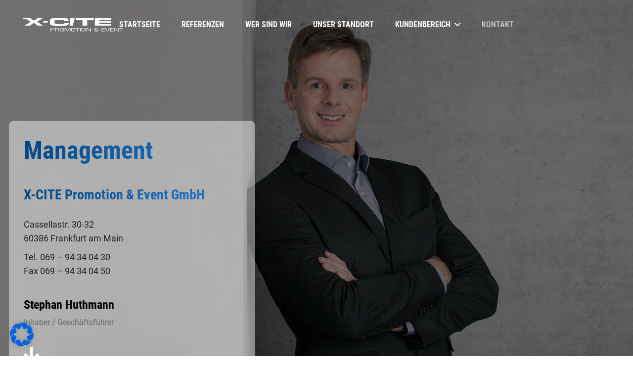

--- FILE ---
content_type: image/svg+xml
request_url: https://x-cite-promotion.de/wp-content/uploads/2022/10/x-cite_promotion_event_white.svg
body_size: 8376
content:
<?xml version="1.0" encoding="utf-8"?>
<!-- Generator: Adobe Illustrator 26.5.0, SVG Export Plug-In . SVG Version: 6.00 Build 0)  -->
<svg version="1.1" id="Ebene_1" xmlns="http://www.w3.org/2000/svg" xmlns:xlink="http://www.w3.org/1999/xlink" x="0px" y="0px"
	 viewBox="0 0 1140.1 168" style="enable-background:new 0 0 1140.1 168;" xml:space="preserve">
<style type="text/css">
	.st0{fill-rule:evenodd;clip-rule:evenodd;fill:#FFFFFF;}
	.st1{fill:#FFFFFF;}
</style>
<polygon class="st0" points="604.7,8.9 806.3,8.9 806.3,30.7 732.2,30.7 732.2,94.1 678.9,94.1 678.9,30.7 604.7,30.7 "/>
<polygon class="st0" points="539.3,8.9 592.5,8.9 568,94.1 539.3,94.1 "/>
<polygon class="st0" points="819.9,8.9 1005.5,9 1005.5,29 870,29 870,41.3 1005.5,41.3 1005.5,60.1 870,60.1 870,73.7 1005.5,73.7 
	1005.5,94.1 819.9,94.1 "/>
<path class="st0" d="M473,61.3h50.7c0.3,4.1,0.4,6.8,0.4,8c0,6.6-1.9,11.7-5.7,15.4c-4.2,4.1-12.4,7-24.8,8.5
	c-12.1,1.5-33.4,2.2-63.6,2.2c-31.7,0-54.3-0.3-67.7-0.9s-23.7-1.8-30.5-3.6c-6-1.6-10.6-3.8-13.6-6.6c-3-2.7-4.9-6.5-5.9-11.2
	c-0.7-3.9-1-10.9-1-21.1c0-9.8,0.3-17,1-21.4c0.8-4.3,2.2-7.7,4.3-10.1c4.6-5.4,14-8.9,28.2-10.5c14.1-1.6,42.7-2.4,85.7-2.4
	c21.5,0,37.1,0.3,46.8,0.8c9.7,0.5,17.4,1.4,23.2,2.8c7.6,1.8,12.9,4.5,16,8.1s4.6,8.9,4.6,16c0,0.3,0,1.7-0.1,4.2h-50.7
	c-0.2-2.8-0.6-4.7-1-5.7c-0.5-0.9-1.4-1.7-2.8-2.4c-1.9-0.8-6.8-1.5-14.7-1.9c-7.9-0.4-19.9-0.6-35.9-0.6c-15.9,0-26.8,0.2-32.9,0.6
	c-6.1,0.3-10.4,1-12.9,2.1c-3,1.2-5.1,3.3-6.3,6.2c-1.1,3-1.7,7.7-1.7,14.1s0.5,11,1.6,13.6c1,2.7,3,4.6,6.1,5.7
	c2.8,1.1,7.3,1.9,13.5,2.3c6.2,0.3,17.3,0.5,33,0.5c19.5,0,32.4-0.1,38.8-0.5c6.5-0.3,10.8-1,13.1-2.2C471.2,70,472.8,66.6,473,61.3
	z"/>
<rect x="235.1" y="42.4" class="st1" width="50.5" height="17.4"/>
<polygon class="st0" points="85.9,8.7 129.3,38.6 172.8,8.7 232,8.7 164.5,51 235.3,94.1 175.1,94.1 129.3,63.4 83.6,94.1 22,94.1 
	93.8,51 41.5,17.6 4.6,17.6 4.6,8.7 "/>
<path class="st1" d="M318.3,158.9h6.7v-14h23c2.4,0,4.4-0.2,6-0.6c1.6-0.4,3-0.9,4-1.6c1.1-0.7,1.9-1.4,2.5-2.2s1-1.6,1.3-2.4
	c0.3-0.8,0.4-1.6,0.5-2.4c0.1-0.7,0.1-1.4,0.1-1.9c0-1.6-0.2-3-0.6-4.3s-1.1-2.5-2.2-3.5c-1-1-2.5-1.8-4.3-2.3s-4.2-0.8-7-0.8h-29.9
	v36H318.3z M345.3,126.5c2,0,3.7,0.1,5.1,0.2c1.3,0.2,2.4,0.5,3.1,1.1c0.8,0.5,1.3,1.3,1.6,2.4c0.3,1,0.5,2.4,0.4,4.1
	c0,1.4-0.2,2.5-0.5,3.4c-0.4,0.9-0.9,1.6-1.6,2.1s-1.6,0.8-2.7,1s-2.3,0.3-3.7,0.4c-1.4,0-3,0.1-4.8,0H325v-14.8h20.3V126.5z"/>
<path class="st1" d="M377.5,144.5h21.4c2,0,3.7,0.1,4.9,0.4s2.3,0.7,3,1.3s1.2,1.3,1.5,2.1s0.4,1.8,0.4,3v7.6h6.7v-9.5
	c0-2-0.7-3.5-2.3-4.6c-1.5-1.1-3.9-1.7-7.2-1.9v-0.1c2.3-0.2,4.2-0.5,5.5-1.1c1.4-0.5,2.4-1.2,3.1-2.1c0.7-0.8,1.1-1.8,1.3-2.9
	c0.2-1.1,0.3-2.2,0.3-3.5c0-2-0.4-3.7-1.1-5.1c-0.7-1.4-1.8-2.4-3.3-3.2c-1.5-0.8-3.4-1.3-5.7-1.6c-2.3-0.3-5-0.5-8.2-0.5h-27.1v36
	h6.7v-14.3H377.5z M377.5,140.9v-14.4H398c2.1,0,3.8,0.1,5.2,0.2c1.4,0.1,2.5,0.4,3.4,0.7c0.8,0.3,1.5,0.7,1.9,1.2s0.7,1.1,0.8,1.8
	c0.1,0.7,0.2,1.5,0.2,2.4c0,1.5-0.1,2.7-0.4,3.7s-0.8,1.8-1.6,2.4c-0.8,0.6-1.9,1.1-3.5,1.4c-1.5,0.3-3.6,0.5-6.1,0.5h-20.4V140.9z"
	/>
<path class="st1" d="M442.7,122.7c-3.6,0-6.7,0.2-9.2,0.7c-2.5,0.4-4.4,1.1-5.9,2c-1.4,0.9-2.5,2.2-3.1,3.7s-0.9,3.4-0.9,5.7v12.8
	c0,2.1,0.3,3.9,1,5.4s1.8,2.7,3.3,3.6c1.5,0.9,3.5,1.6,5.9,2s5.4,0.6,8.9,0.6h7.9c3.5,0,6.5-0.2,8.9-0.6c2.5-0.4,4.4-1.1,5.9-2
	s2.6-2.1,3.3-3.6c0.7-1.5,1-3.3,1-5.4v-12.8c0-2.2-0.3-4.1-0.9-5.7c-0.6-1.5-1.7-2.8-3.1-3.7c-1.5-0.9-3.4-1.6-5.9-2
	s-5.5-0.6-9.2-0.7H442.7L442.7,122.7z M450.6,126.3c2.5,0,4.5,0.1,6.1,0.3c1.6,0.2,2.9,0.7,3.8,1.3s1.6,1.5,2,2.6s0.6,2.5,0.6,4.3
	v12.8c0,1.4-0.2,2.6-0.5,3.6s-0.8,1.7-1.4,2.3s-1.4,1-2.4,1.4c-1,0.3-2.2,0.5-3.5,0.6s-2.9,0.2-4.6,0.2h-7.9c-1.7,0-3.3-0.1-4.6-0.2
	c-1.3-0.1-2.5-0.3-3.5-0.6s-1.8-0.8-2.4-1.4c-0.7-0.6-1.1-1.4-1.4-2.3c-0.3-1-0.5-2.2-0.5-3.6v-12.8c0-1.7,0.2-3.2,0.6-4.3
	s1-2,2-2.6c0.9-0.6,2.2-1,3.8-1.3c1.6-0.2,3.7-0.4,6.1-0.3C442.9,126.3,450.6,126.3,450.6,126.3z"/>
<polygon class="st1" points="536.2,126 536.4,126 536.4,158.9 543.1,158.9 543.1,123 531.5,123 510.7,153.7 489.9,123 478.4,123 
	478.4,158.9 485.1,158.9 485.1,126 485.2,126 507.5,158.9 514.1,158.9 "/>
<path class="st1" d="M570.9,122.7c-3.6,0-6.7,0.2-9.2,0.7c-2.5,0.4-4.4,1.1-5.9,2c-1.4,0.9-2.5,2.2-3.1,3.7s-0.9,3.4-0.9,5.7v12.8
	c0,2.1,0.3,3.9,1,5.4s1.8,2.7,3.3,3.6c1.5,0.9,3.5,1.6,5.9,2s5.4,0.6,8.9,0.6h7.9c3.5,0,6.5-0.2,8.9-0.6c2.5-0.4,4.4-1.1,5.9-2
	s2.6-2.1,3.3-3.6s1-3.3,1-5.4v-12.8c0-2.2-0.3-4.1-0.9-5.7c-0.6-1.5-1.7-2.8-3.1-3.7c-1.5-0.9-3.4-1.6-5.9-2s-5.5-0.6-9.2-0.7H570.9
	L570.9,122.7z M578.8,126.3c2.5,0,4.5,0.1,6.1,0.3c1.6,0.2,2.9,0.7,3.8,1.3c0.9,0.6,1.6,1.5,2,2.6s0.6,2.5,0.6,4.3v12.8
	c0,1.4-0.2,2.6-0.5,3.6s-0.8,1.7-1.4,2.3c-0.6,0.6-1.4,1-2.4,1.4c-1,0.3-2.2,0.5-3.5,0.6s-2.9,0.2-4.6,0.2H571
	c-1.7,0-3.3-0.1-4.6-0.2c-1.3-0.1-2.5-0.3-3.5-0.6s-1.8-0.8-2.4-1.4c-0.7-0.6-1.1-1.4-1.4-2.3c-0.3-1-0.5-2.2-0.5-3.6v-12.8
	c0-1.7,0.2-3.2,0.6-4.3c0.4-1.1,1-2,2-2.6c0.9-0.6,2.2-1,3.8-1.3c1.6-0.2,3.7-0.4,6.1-0.3C571.1,126.3,578.8,126.3,578.8,126.3z"/>
<polygon class="st1" points="627.1,126.5 646.1,126.5 646.1,123 601.4,123 601.4,126.5 620.5,126.5 620.5,158.9 627.1,158.9 "/>
<rect x="652.1" y="123" class="st1" width="6.7" height="36"/>
<path class="st1" d="M686.6,122.7c-3.6,0-6.7,0.2-9.2,0.7c-2.5,0.4-4.4,1.1-5.9,2c-1.4,0.9-2.5,2.2-3.1,3.7s-0.9,3.4-0.9,5.7v12.8
	c0,2.1,0.3,3.9,1,5.4s1.8,2.7,3.3,3.6c1.5,0.9,3.5,1.6,5.9,2s5.4,0.6,8.9,0.6h7.9c3.5,0,6.5-0.2,8.9-0.6c2.5-0.4,4.4-1.1,5.9-2
	s2.6-2.1,3.3-3.6s1-3.3,1-5.4v-12.8c0-2.2-0.3-4.1-0.9-5.7c-0.6-1.5-1.7-2.8-3.1-3.7c-1.5-0.9-3.4-1.6-5.9-2s-5.5-0.6-9.2-0.7H686.6
	L686.6,122.7z M694.6,126.3c2.5,0,4.5,0.1,6.1,0.3c1.6,0.2,2.9,0.7,3.8,1.3c0.9,0.6,1.6,1.5,2,2.6s0.6,2.5,0.6,4.3v12.8
	c0,1.4-0.2,2.6-0.5,3.6s-0.8,1.7-1.4,2.3c-0.6,0.6-1.4,1-2.4,1.4c-1,0.3-2.2,0.5-3.5,0.6s-2.9,0.2-4.6,0.2h-7.9
	c-1.7,0-3.3-0.1-4.6-0.2c-1.3-0.1-2.5-0.3-3.5-0.6s-1.8-0.8-2.4-1.4c-0.7-0.6-1.1-1.4-1.4-2.3c-0.3-1-0.5-2.2-0.5-3.6v-12.8
	c0-1.7,0.2-3.2,0.6-4.3c0.4-1.1,1-2,2-2.6c0.9-0.6,2.2-1,3.8-1.3c1.6-0.2,3.7-0.4,6.1-0.3C686.9,126.3,694.6,126.3,694.6,126.3z"/>
<polygon class="st1" points="772.9,123 766.2,123 766.2,155.8 766.1,155.8 733.2,123 722.2,123 722.2,158.9 728.9,158.9 
	728.9,126.3 729,126.3 762,158.9 772.9,158.9 "/>
<path class="st1" d="M849.4,152c-0.3,0.8-0.8,1.4-1.7,1.9c-0.8,0.5-1.8,0.8-3,1.1c-1.2,0.2-2.5,0.4-3.8,0.5
	c-1.4,0.1-2.8,0.1-4.2,0.1s-2.8,0-4,0c-2.8,0-5.1,0-7-0.1s-3.4-0.3-4.5-0.5c-1.2-0.3-2-0.7-2.6-1.2s-1-1.3-1.2-2.2s-0.3-2.1-0.3-3.5
	c0-1.1,0-2.1,0.2-2.9c0.1-0.8,0.4-1.4,0.7-1.9c0.4-0.5,0.9-0.9,1.6-1.3c0.7-0.3,1.6-0.6,2.8-0.9c1.1-0.2,2.6-0.5,4.3-0.7L849.4,152
	L849.4,152z M863.2,158.9l3.6-2.8l-10.7-5.2c0.3-0.8,0.5-1.7,0.6-2.5s0.1-1.7,0.1-2.5c0-0.5,0-1-0.1-1.4c0-0.5-0.1-0.9-0.1-1.4h-6.1
	c0,0.4,0.1,0.8,0.1,1.2c0.1,0.4,0.1,0.8,0.1,1.2s-0.1,0.8-0.1,1.2s-0.1,0.8-0.1,1.2l-22.9-11.7c-0.8-0.4-1.4-0.8-1.9-1.1
	s-1-0.7-1.3-1.1c-0.3-0.4-0.5-0.8-0.7-1.2c-0.1-0.5-0.2-1-0.2-1.6c0-1.2,0.3-2.1,0.9-2.8c0.6-0.7,1.4-1.2,2.4-1.5s2.2-0.5,3.6-0.6
	c1.4-0.1,2.9-0.1,4.5-0.1c2.2,0,3.9,0.1,5.2,0.2s2.3,0.4,3,0.8s1.1,1,1.4,1.7c0.2,0.7,0.4,1.6,0.4,2.8v2.3h6.7v-2.3
	c0-1.9-0.4-3.4-1.1-4.6c-0.7-1.2-1.8-2.1-3.2-2.8c-1.4-0.6-3.1-1.1-5.2-1.3c-2.1-0.2-4.4-0.4-7.1-0.4c-2.9,0-5.4,0.1-7.7,0.3
	c-2.2,0.2-4.1,0.6-5.7,1.3c-1.5,0.6-2.7,1.5-3.5,2.6s-1.2,2.6-1.2,4.3c0,1,0.1,1.8,0.3,2.5s0.5,1.3,0.9,1.8s1,1,1.6,1.4
	c0.7,0.4,1.5,0.9,2.5,1.4c-1.3,0.2-2.4,0.4-3.5,0.6c-1.1,0.2-2.1,0.4-3,0.6c-0.9,0.2-1.7,0.5-2.4,0.9s-1.3,0.9-1.7,1.6
	c-0.5,0.6-0.8,1.5-1.1,2.5c-0.2,1-0.4,2.2-0.4,3.7c0,1.9,0.3,3.4,0.8,4.7s1.2,2.3,2.1,3.2c0.9,0.8,2.1,1.5,3.4,1.9
	c1.3,0.5,2.8,0.8,4.5,1s3.5,0.3,5.4,0.4c1.9,0,4,0.1,6.2,0c2.4,0,4.7,0,6.9-0.1s4.3-0.2,6.3-0.5s3.7-0.7,5.2-1.4
	c1.5-0.6,2.7-1.6,3.5-2.7L863.2,158.9z"/>
<polygon class="st1" points="903.9,126.5 935,126.5 935,123 897.2,123 897.2,158.9 935,158.9 935,155.3 903.9,155.3 903.9,142.1 
	933.6,142.1 933.6,138.8 903.9,138.8 "/>
<polygon class="st1" points="981.6,123 963.3,155.8 963,155.8 944.5,123 937.4,123 958.4,158.9 967.9,158.9 988.7,123 "/>
<polygon class="st1" points="998.1,126.5 1029.2,126.5 1029.2,123 991.5,123 991.5,158.9 1029.2,158.9 1029.2,155.3 998.1,155.3 
	998.1,142.1 1027.9,142.1 1027.9,138.8 998.1,138.8 "/>
<polygon class="st1" points="1088.1,123 1081.5,123 1081.5,155.8 1081.3,155.8 1048.4,123 1037.4,123 1037.4,158.9 1044.1,158.9 
	1044.1,126.3 1044.3,126.3 1077.2,158.9 1088.1,158.9 "/>
<polygon class="st1" points="1119.5,126.5 1138.5,126.5 1138.5,123 1093.8,123 1093.8,126.5 1112.8,126.5 1112.8,158.9 
	1119.5,158.9 "/>
</svg>
